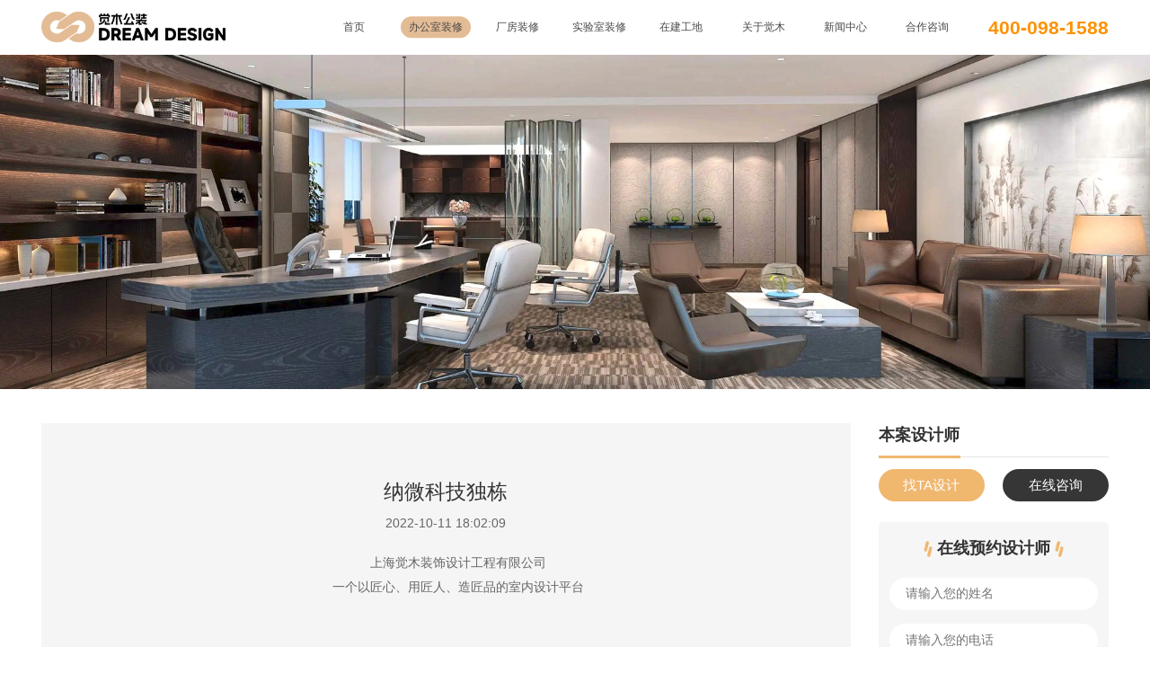

--- FILE ---
content_type: text/html
request_url: http://www.dreamzhuang.com/html/show146.html
body_size: 7448
content:
<!DOCTYPE html PUBLIC "-//W3C//DTD XHTML 1.0 Transitional//EN" "http://www.w3.org/TR/xhtml1/DTD/xhtml1-transitional.dtd">
<html xmlns="http://www.w3.org/1999/xhtml">
<head>
<meta http-equiv="Content-Type" content="text/html; charset=utf-8" />
<meta name="viewport" content="width=device-width, initial-scale=1, maximum-scale=1">
<title>纳微科技独栋-办公室-办公室装修-精选案例-上海觉木装饰设计工程有限公司</title>
<meta content="办公室设计" name="keywords" />
<meta content="上海觉木装饰设计工程有限公司一个以匠心、用匠人、造匠品的室内设计平台艺术·人文·自然Art／Humanity／Nature一个企业的办公空间应该是什么样的？高端大气还是现代时尚？在觉木看来，什么风格的" name="description" />
<link rel="stylesheet" type="text/css" href="/styles/css/public.css">
<link rel="stylesheet" type="text/css" href="/styles/css/style.css">
<link rel="stylesheet" href="/styles/css/swiper.min.css">
<link rel="stylesheet" href="/styles/css/jsmodern.min.css">
<script type="text/javascript">var is_mobile_cms = '';var web_dir = '/';</script>
<script src="http://www.dreamzhuang.com/api/language/zh-cn/lang.js" type="text/javascript"></script>
<script src="http://www.dreamzhuang.com/static/assets/global/plugins/jquery.min.js" type="text/javascript"></script>
<script src="http://www.dreamzhuang.com/static/assets/js/cms.js" type="text/javascript"></script>
<script src="/styles/js/swiper.min.js"></script>
<script src="/styles/js/jsmodern.min.js"></script>
<!--<script>(function() {var _53code = document.createElement("script");_53code.src = "https://tb.53kf.com/code/code/de6368c7198484e344e21544b5e831e56/1";var s = document.getElementsByTagName("script")[0]; s.parentNode.insertBefore(_53code, s);})();</script>-->
</head>

<body>
<header class="on">
    <div class="indtop">
        <div class="fl logo"><img src="/styles/img/logo-black.png"  alt="觉木公装2" /></div>
        <div class="pc_fr indtop_1" style="height:0.4rem;line-height:0.4rem;color: #ff9100;font-weight: bold;position:relative;">
            <a href="tel:400-098-1588" style="width:100%;line-height:100%;display:block;color:#ff9100;font-weight:bold;">400-098-1588</a>
            <!--<a class="search"></a><a href="tel:400-098-1588"><img src="/styles/img/258.png" width="100%" alt="觉木公装" /></a>-->
        </div>
        <div class="pc_search sj_dn">
            <i class="close"><img src="/styles/img/215.png" width="100%"  alt="觉木公装" /></i>
            <h3>搜索</h3>
            <div class="pc_search_1">
                <form class="search-form" action="/index.php" method="get">
                <input type="hidden" name="s" value="search">
				<input type="hidden" name="c" value="home">
				<input type="hidden" name="m" value="index">
                <input name="keyword" type="text" placeholder="请输入需要查找的关键词" value=''/><input name="" type="submit" value="搜索" />
                </form>
            </div>
            <div class="pc_search_2">
								<a href="http://www.dreamzhuang.com/index.php?s=search&c=home&m=index&keyword=办公室设计" title="办公室设计" target="_blank">办公室设计</a>
								<a href="http://www.dreamzhuang.com/index.php?s=search&c=home&m=index&keyword=实验室设计" title="实验室设计" target="_blank">实验室设计</a>
								<a href="http://www.dreamzhuang.com/index.php?s=search&c=home&m=index&keyword=总部大楼设计" title="总部大楼设计" target="_blank">总部大楼设计</a>
								<a href="http://www.dreamzhuang.com/index.php?s=search&c=home&m=index&keyword=厂房设计" title="厂房设计" target="_blank">厂房设计</a>
				            </div>
        </div>
        <div class="sj_search pc_dn">
            <div class="pc_search_1">
                <form class="search-form" action="/index.php" method="get">
                <input type="hidden" name="s" value="search">
				<input type="hidden" name="c" value="home">
				<input type="hidden" name="m" value="index">
                <input name="keyword" type="text" placeholder="请输入需要查找的关键词" value=''/><input name="" type="submit" value="" />
                </form>
            </div>
        </div>
        <div class="fr menu" style="margin-left: 0.4rem;">
            <a href="#" class="nav__trigger"><span class="nav__icon"></span></a>
            <nav class="nav">
                <div class="pc_fr nav__list">
                    <ul class="sj_dn">
                        <li class=""><a href="/"><span>首页</span></a></li>
                                                <li class=" on"><a href="http://www.dreamzhuang.com/html/bgszx.html" title="办公室装修"><span>办公室装修</span></a>
                            
                        </li>
                                                <li class=""><a href="http://www.dreamzhuang.com/html/cfzx.html" title="厂房装修"><span>厂房装修</span></a>
                            
                        </li>
                                                <li class=""><a href="http://www.dreamzhuang.com/html/syszx.html" title="实验室装修"><span>实验室装修</span></a>
                            
                        </li>
                                                                        <li class=""><a href="http://www.dreamzhuang.com/html/plant.html"title="在建工地"><span>在建工地</span></a>
                                                        <dl>
                                                                <dd><a href="http://www.dreamzhuang.com/html/shanghai.html" title="在建工地">上海</a></dd>
                                                                <dd><a href="http://www.dreamzhuang.com/html/jiangsu.html" title="在建工地">江苏</a></dd>
                                                                <dd><a href="http://www.dreamzhuang.com/html/zhejiang.html" title="在建工地">浙江</a></dd>
                                                                <dd><a href="http://www.dreamzhuang.com/html/anhui.html" title="在建工地">安徽</a></dd>
                                                                <dd><a href="http://www.dreamzhuang.com/html/jiangxi.html" title="在建工地">江西</a></dd>
                                                            </dl>
                                                    </li>
                                                <li class=""><a href="http://www.dreamzhuang.com/html/about.html"title="关于觉木"><span>关于觉木</span></a>
                                                        <dl>
                                                                <dd><a href="http://www.dreamzhuang.com/html/gyjm.html" title="关于觉木">关于觉木</a></dd>
                                                                <dd><a href="http://www.dreamzhuang.com/html/contact.html" title="关于觉木">联系我们</a></dd>
                                                            </dl>
                                                    </li>
                                                <li class=""><a href="http://www.dreamzhuang.com/html/news.html"title="新闻中心"><span>新闻中心</span></a>
                                                        <dl>
                                                                <dd><a href="http://www.dreamzhuang.com/html/gongsixinwen.html" title="新闻中心">公司新闻</a></dd>
                                                                <dd><a href="http://www.dreamzhuang.com/html/xingyedongtai.html" title="新闻中心">行业动态</a></dd>
                                                                <dd><a href="http://www.dreamzhuang.com/html/yanfazhongxin.html" title="新闻中心">研发中心</a></dd>
                                                            </dl>
                                                    </li>
                                                <li class=""><a href="http://www.dreamzhuang.com/html/recruit.html"title="合作咨询"><span>合作咨询</span></a>
                                                        <dl>
                                                                <dd><a href="http://www.dreamzhuang.com/html/supply.html" title="合作咨询">供应链合作</a></dd>
                                                                <dd><a href="http://www.dreamzhuang.com/html/partner.html" title="合作咨询">城市合伙人</a></dd>
                                                            </dl>
                                                    </li>
                                            </ul>
                    <ul class="pc_dn cd-accordion-menu animated">
                        <li class=""><a href="/">首页</a></li>
                                                <li class=" on">
                            
                            <a href="http://www.dreamzhuang.com/html/bgszx.html">办公室装修</a>
                            
                        </li>
                                                <li class="">
                            
                            <a href="http://www.dreamzhuang.com/html/cfzx.html">厂房装修</a>
                            
                        </li>
                                                <li class="">
                            
                            <a href="http://www.dreamzhuang.com/html/syszx.html">实验室装修</a>
                            
                        </li>
                                                                        <li class="">
                                                        <input type="checkbox" name ="group-4" id="group-4">
                            <label for="group-4">在建工地</label>
                            <ul>
                                                                <li><a href="http://www.dreamzhuang.com/html/shanghai.html" title="在建工地">上海</a></li>
                                                                <li><a href="http://www.dreamzhuang.com/html/jiangsu.html" title="在建工地">江苏</a></li>
                                                                <li><a href="http://www.dreamzhuang.com/html/zhejiang.html" title="在建工地">浙江</a></li>
                                                                <li><a href="http://www.dreamzhuang.com/html/anhui.html" title="在建工地">安徽</a></li>
                                                                <li><a href="http://www.dreamzhuang.com/html/jiangxi.html" title="在建工地">江西</a></li>
                                                            </ul>
                                                    </li>
                                                <li class="">
                                                        <input type="checkbox" name ="group-5" id="group-5">
                            <label for="group-5">关于觉木</label>
                            <ul>
                                                                <li><a href="http://www.dreamzhuang.com/html/gyjm.html" title="关于觉木">关于觉木</a></li>
                                                                <li><a href="http://www.dreamzhuang.com/html/contact.html" title="关于觉木">联系我们</a></li>
                                                            </ul>
                                                    </li>
                                                <li class="">
                                                        <input type="checkbox" name ="group-6" id="group-6">
                            <label for="group-6">新闻中心</label>
                            <ul>
                                                                <li><a href="http://www.dreamzhuang.com/html/gongsixinwen.html" title="新闻中心">公司新闻</a></li>
                                                                <li><a href="http://www.dreamzhuang.com/html/xingyedongtai.html" title="新闻中心">行业动态</a></li>
                                                                <li><a href="http://www.dreamzhuang.com/html/yanfazhongxin.html" title="新闻中心">研发中心</a></li>
                                                            </ul>
                                                    </li>
                                                <li class="">
                                                        <input type="checkbox" name ="group-7" id="group-7">
                            <label for="group-7">合作咨询</label>
                            <ul>
                                                                <li><a href="http://www.dreamzhuang.com/html/supply.html" title="合作咨询">供应链合作</a></li>
                                                                <li><a href="http://www.dreamzhuang.com/html/partner.html" title="合作咨询">城市合伙人</a></li>
                                                            </ul>
                                                    </li>
                                            </ul>
                </div>
            </nav>
        </div>
    </div>
</header><div class="nybanner"><img src="http://www.dreamzhuang.com/uploadfile/202210/6cf09087c616807.jpg" width="100%" /></div>
<div class="w ww cf_detail">
    <div class="pc_fl cf_detail_lf">
        <h3>纳微科技独栋</h3>
        <div class="cf_detail_lf_1">2022-10-11 18:02:09</div>
        <div class="cf_detail_lf_c">
            <p style="text-align: center;">上海觉木装饰设计工程有限公司</p><section powered-by="xiumi.us"><p style="text-align: center;">一个以匠心、用匠人、造匠品的室内设计平台</p></section><p><br/></p><section powered-by="xiumi.us"><p><br/></p></section><section powered-by="xiumi.us"><p style="text-align: center;">艺术·人文·自然</p></section><section powered-by="xiumi.us"><p style="text-align: center;">Art／Humanity／Nature</p></section><p><br/></p><p style="text-align: center;"><img src="http://www.dreamzhuang.com/uploadfile/ueditor/image/202206/1656584533335676.jpg" title="1871" alt="1871"/></p><p style="text-align: center;">一个企业的办公空间应该是什么样的？<br/></p><p><br/></p><p style="text-align: center;">高端大气还是现代时尚？</p><p><br/></p><p style="text-align: center;">在觉木看来，什么风格的办公空间都是恰如其分的，设计师无法改变企业工作模式，却能为他们确定有一个共同的历史趋势：创造出更合理更人性化的办公空间。</p><p><br/></p><section powered-by="xiumi.us"><p style="text-align: center;">新型办公环境强调人与空间之间建立更和谐的关系，从技术驱动，改进能源效率、环境保护和生态合规性。今天觉木就以NV公司的办公空间设计，把这个概念带到室内，打造健康完美的办公环境。<br/></p></section><p><br/></p><section powered-by="xiumi.us"><section><section><section powered-by="xiumi.us"><section><section><p><br/></p></section></section></section></section><section><section powered-by="xiumi.us"><section><p style="text-align: center;">Navitas</p></section></section></section><section><section powered-by="xiumi.us"><section><section><p><br/></p></section></section></section></section></section></section><section powered-by="xiumi.us"><p style="text-align: center;"><strong><span style="font-size: 16px;">01</span></strong></p><p style="text-align: center;"><strong><span style="font-size: 16px;">前台</span></strong></p><p><br/></p></section><section powered-by="xiumi.us"><p style="text-align: center;">前台采用白色单色系设计，天花板则做成圆形轨道形状，犹如行星运转，增添精神气象。</p></section><p><br/></p><p style="text-align: center;"><img src="http://www.dreamzhuang.com/uploadfile/ueditor/image/202206/16565845692589b8.png" title="2502" alt="2502"/></p><section powered-by="xiumi.us"><p style="text-align: center;">△纳微前台<br/></p></section><p><br/></p><section powered-by="xiumi.us"><p><br/></p></section><section powered-by="xiumi.us"><p style="text-align: center;"><strong><span style="font-size: 16px;">02</span></strong></p><p style="text-align: center;"><strong><span style="font-size: 16px;">展厅</span></strong></p><p><strong><span style="font-size: 16px;"><br/></span></strong></p></section><section powered-by="xiumi.us"><p style="text-align: center;">任何设计都不能没有自己的文化，更何况是办公空间的设计，需要结合企业的文化和精神，而展厅就是一个企业的荣誉墙。觉木将木材用在天花板装饰上，为展厅环境添加了生物亲和力、线条质感和温暖的感觉。白色通透自然，更加具有未来科技感。</p></section><p><br/></p><p style="text-align: center;"><img src="http://www.dreamzhuang.com/uploadfile/ueditor/image/202206/1656584591843b37.png" title="2503" alt="2503"/></p><section powered-by="xiumi.us"><p style="text-align: center;">△纳微展厅<br/></p></section><p><br/></p><section powered-by="xiumi.us"><p><br/></p></section><section powered-by="xiumi.us"><p style="text-align: center;"><strong><span style="font-size: 16px;">03</span></strong></p><p style="text-align: center;"><strong><span style="font-size: 16px;">会议室</span></strong></p><p><strong><span style="font-size: 16px;"><br/></span></strong></p></section><section powered-by="xiumi.us"><p style="text-align: center;">试问谁不想拥有一个落地窗加持的会议室呢？窗外美好的景色改变室内的紧张严肃的气氛，为员工创造了一个更为友好和放松的环境。这还是让员工参与和兴奋的空间，吸引远程员工交流讨论，增强团队活力和士气。</p></section><p><br/></p><p style="text-align: center;"><img src="http://www.dreamzhuang.com/uploadfile/ueditor/image/202206/1656584611cff314.png" title="1873" alt="1873"/></p><p style="text-align: center;"><img src="http://www.dreamzhuang.com/uploadfile/ueditor/image/202206/1656584637507823.png" title="1874" alt="1874"/></p><p style="text-align: center;"><img src="http://www.dreamzhuang.com/uploadfile/ueditor/image/202206/16565846531b2a82.png" title="1875" alt="1875"/></p><section powered-by="xiumi.us"><p style="text-align: center;">△纳微会议室<br/></p></section><p><br/></p><section powered-by="xiumi.us"><p><br/></p></section><section powered-by="xiumi.us"><p style="text-align: center;"><strong><span style="font-size: 16px;">04</span></strong></p><p style="text-align: center;"><strong><span style="font-size: 16px;">开放式办公区</span></strong></p><p><strong><span style="font-size: 16px;"><br/></span></strong></p></section><section powered-by="xiumi.us"><p style="text-align: center;">在大面积统一的黑白颜色之中，觉木加入跳色来进行点缀。蓝色既给空间带来不一样的色彩让人眼前一亮，也能在无形中提升员工的创造力。</p></section><p><br/></p><p style="text-align: center;"><img src="http://www.dreamzhuang.com/uploadfile/ueditor/image/202206/16565846754fbf1b.png" title="1876" alt="1876"/></p><section powered-by="xiumi.us"><p style="text-align: center;">△纳微开放式办公区<br/></p></section><p><br/></p><section powered-by="xiumi.us"><p><br/></p></section><section powered-by="xiumi.us"><p style="text-align: center;"><strong><span style="font-size: 16px;">05</span></strong></p><p style="text-align: center;"><strong><span style="font-size: 16px;">经理室</span></strong></p><p><strong><span style="font-size: 16px;"><br/></span></strong></p></section><section powered-by="xiumi.us"><p style="text-align: center;">做办公空间设计，不只是单纯的空间装饰，更要打造良好的办公环境和氛围，提高空间价值。经理室采用通用设计，包含各种空间与用途 。</p><p style="text-align: center;">灵活自然，赋予更多可能。</p></section><p><br/></p><p style="text-align: center;"><img src="http://www.dreamzhuang.com/uploadfile/ueditor/image/202206/1656584701708778.png" title="2504" alt="2504"/></p><p style="text-align: center;">设计办公空间并不容易：企业功能和运营变得越来越复杂，人们期待工作场所能在创造一个具有凝聚力的品牌的同时，展示创新的企业文化和愿景。</p><p style="text-align: center;"><img src="http://www.dreamzhuang.com/uploadfile/ueditor/image/202206/16565847438d8fc6.png" title="2505" alt="2505"/></p><p><br/></p><section powered-by="xiumi.us"><p style="text-align: center;">△纳微经理室<br/></p></section><p><br/></p><section powered-by="xiumi.us"><p><br/></p></section><section powered-by="xiumi.us"><p style="text-align: center;">而此时觉木既要提高员工绩效，又要提高员工在工作场所的幸福感、成就感。这意味着设计出充满生机的空间，尊重人性，能感受到品牌的真实感，并在新技术到来时，为发展和新技术预留空间。</p><p><br/></p></section><section powered-by="xiumi.us"><section><p><br/></p></section></section><section powered-by="xiumi.us"><p style="text-align: center;">项目名称：NWXQ</p><p style="text-align: center;">项目地址：上海浦东</p><p style="text-align: center;">项目面积：1200m²</p><p style="text-align: center;">设计时间：2020</p><p style="text-align: center;">设计：DREAM DESIGN</p><p style="text-align: center;">设计团队：&nbsp;李垚 童国庆&nbsp;</p></section><p><br/></p><p><br/></p><p style="text-align: center;"><img src="http://www.dreamzhuang.com/uploadfile/ueditor/image/202206/165658477822acb0.jpg" title="1878" alt="1878"/><br/></p><p><br/></p><p style="text-align: center;"><a data-linktype="2" formlinkparm="" com="" s="">联系人P.I.C：Andy Zhao</a><br/></p><p style="text-align: center;"><a data-linktype="2" formlinkparm="" com="" s="">手机PH：18217779088</a></p><p style="text-align: center;"><a data-linktype="2" formlinkparm="" com="" s="">邮箱EM：VIP@021dream.com</a></p><p style="text-align: center;"><a data-linktype="2" formlinkparm="" com="" s="">地址AD：上海市闵行区黎安路1298号2幢301室</a></p><p style="text-align: center;"><a data-linktype="2" formlinkparm="" com="" s="">公众号：觉木公装</a></p><p><br/><br/></p>        </div>
        <div class="det_pages">
            <a href="http://www.dreamzhuang.com/html/show144.html">上一篇：驭德能源</a><a href="http://www.dreamzhuang.com/html/show149.html">下一篇：华夏盛德礼仪培训</a>        </div>
    </div>
    <div class="pc_fr cf_detail_rt">
        <div>
            <h3>本案设计师</h3>
			            <div class="cf_detail_rt_2">
                <a href="#">找TA设计</a>
                <a href="#">在线咨询</a>            </div>
            <div class="cf_detail_rt_sjs">
                <h4><img src="/styles/img/119.png" /><span>在线预约设计师</span><img src="/styles/img/119.png" /></h4>
                                <form action="" class="form-horizontal" method="post" name="myform" id="myform">
                <input name="is_form" type="hidden" value="1">
<input name="is_admin" type="hidden" value="1">
<input name="is_tips" type="hidden" value="">
<input name="csrf_test_name" type="hidden" value="b2e2e3e2cacaf2a0318651028c0cda37">
                <div class="baojia_c">
                    <div class="items"><input name="data[title]" id="dr_title" type="text" placeholder="请输入您的姓名" /></div>
                    <div class="items"><input name="data[dianhua]" id="dr_dianhua" type="text" placeholder="请输入您的电话" /></div>
                    <div class="items"><input name="data[mianji]" id="dr_mianji" type="text" placeholder="请输入您的面积" /><span>m²</span></div>
                    <div class="baojia_1"><input type="button" onclick="dr_ajax_submit('/index.php?s=form&c=zxyy&m=post', 'myform', '2000', '/')" value="立即提交" /></div>
                </div>
                </form>
            </div>
        </div>
        <div class="cf_detail_rt_xh">
            <h3>猜你喜欢</h3>
            <ul>
                                <li><a href="http://www.dreamzhuang.com/html/show102.html"><img src="http://www.dreamzhuang.com/uploadfile/thumb/bad5f33780c42f2588878a9d07405083/576x372_auto.jpg" /><p>医疗科技公司办公楼装修</p></a></li>
                                <li><a href="http://www.dreamzhuang.com/html/show181.html"><img src="http://www.dreamzhuang.com/uploadfile/thumb/f3f1b7fc5a8779a9e618e1f23a7b7860/576x372_auto.jpg" /><p>2000平米办公室设计</p></a></li>
                                <li><a href="http://www.dreamzhuang.com/html/show351.html"><img src="http://www.dreamzhuang.com/uploadfile/thumb/ce47be4abd80ac324c645fd57a27fc73/576x372_auto.jpg" /><p>三菱电机</p></a></li>
                                <li><a href="http://www.dreamzhuang.com/html/show124.html"><img src="http://www.dreamzhuang.com/uploadfile/thumb/7f24d240521d99071c93af3917215ef7/576x372_auto.jpg" /><p>昆易电子科技</p></a></li>
                                <div class="clear"></div>
            </ul>
        </div>
    </div>
    <div class="clear"></div>
</div>
<div class="w ww tuijian">
    <h2>相关推荐</h2>
    <div class="tuijian_c">
        <dl>
                        <dd>
                <div class="indcase_img"><a href="http://www.dreamzhuang.com/html/show102.html">
                    <div><img src="http://www.dreamzhuang.com/uploadfile/thumb/bad5f33780c42f2588878a9d07405083/576x372_auto.jpg" /></div>
                                        <span class="qjt4">生物医药</span>
                                        <i><img src="/styles/img/21.png" /></i>
                    <div class="indcase_img_1"><img src="/styles/img/20.png" /></div>
                </a></div>
                <div class="indcase_txt">
                    <h3><a href="http://www.dreamzhuang.com/html/show102.html">医疗科技公司办公楼装修</a></h3>
                    <p>风格:生物医药 │ 面积:1000㎡以上 │ 造价:50-100万</p>
                </div>
            </dd>
                        <dd>
                <div class="indcase_img"><a href="http://www.dreamzhuang.com/html/show181.html">
                    <div><img src="http://www.dreamzhuang.com/uploadfile/thumb/f3f1b7fc5a8779a9e618e1f23a7b7860/576x372_auto.jpg" /></div>
                                        <span class="qjt1">IT/互联网/游戏</span>
                                        <i><img src="/styles/img/21.png" /></i>
                    <div class="indcase_img_1"><img src="/styles/img/20.png" /></div>
                </a></div>
                <div class="indcase_txt">
                    <h3><a href="http://www.dreamzhuang.com/html/show181.html">2000平米办公室设计</a></h3>
                    <p>风格:IT/互联网/游戏 │ 面积:1000㎡以上 │ 造价:200万以上</p>
                </div>
            </dd>
                        <dd>
                <div class="indcase_img"><a href="http://www.dreamzhuang.com/html/show351.html">
                    <div><img src="http://www.dreamzhuang.com/uploadfile/thumb/ce47be4abd80ac324c645fd57a27fc73/576x372_auto.jpg" /></div>
                                        <span class="qjt2">制造业</span>
                                        <i><img src="/styles/img/21.png" /></i>
                    <div class="indcase_img_1"><img src="/styles/img/20.png" /></div>
                </a></div>
                <div class="indcase_txt">
                    <h3><a href="http://www.dreamzhuang.com/html/show351.html">三菱电机</a></h3>
                    <p>风格:制造业 │ 面积:1800㎡以上 │ 造价:</p>
                </div>
            </dd>
                    </dl>
    </div>
</div>
<div class="cf_youshi">
    <div class="w ww">
        <ul>
            <li>
                <i><img src="/styles/img/124.png" /></i>
                <h3>15 <span>年</span></h3>
                <p>十五年匠心设计</p>
            </li>
            <li>
                <i><img src="/styles/img/125.png" /></i>
                <h3>5000 <span>+</span></h3>
                <p>总部级企业服务经验</p>
            </li>
            <li>
                <i><img src="/styles/img/126.png" /></i>
                <h3>6S</h3>
                <p>服务体系</p>
            </li>
            <li>
                <i><img src="/styles/img/127.png" /></i>
                <h3>5.0</h3>
                <p>智慧整装</p>
            </li>
            <li>
                <i><img src="/styles/img/128.png" /></i>
                <h3>省时</h3>
                <p>工期25天</p>
            </li>
            <li>
                <i><img src="/styles/img/129.png" /></i>
                <h3>省力</h3>
                <p>实施监督</p>
            </li>
            <li>
                <i><img src="/styles/img/130.png" /></i>
                <h3>省钱</h3>
                <p>服厂家直销</p>
            </li>
            <li>
                <i><img src="/styles/img/131.png" /></i>
                <h3>省心</h3>
                <p>品牌公司</p>
            </li>
        </ul>
    </div>
</div>
<div class="footer">
    <div class="w ww">
        <div class="pc_fr fot_ewm">
            <div class="items">
                <div><img src="http://www.dreamzhuang.com/uploadfile/202304/9a09a14851e3291.jpg"  alt="扫码加微信" /></div>
                <p>扫码加微信</p>
            </div>
            <div class="items">
                <div><img src="http://www.dreamzhuang.com/uploadfile/202206/dc099d0a73425cb.jpg" alt="觉木公众号" /></div>
                <p>觉木公众号</p>
            </div>
        </div>
        <div class="pc_fl fot_1">
            <h3>全国统一热线</h3>
            <h2>400-098-1588</h2>
            <h4>全国公司地址</h4>
            <p>上海总部：上海市闵行区黎安路1298号2栋2F-3F<br />苏州分公司：苏州市吴中区苏虹中路225号11F1102-1103室<br />杭州分公司：杭州市上城区凤凰山脚路167-1号8幢109 室<br />南京分公司：南京市建邺区广聚路33号22楼2206室</p>
        </div>
        <div class="pc_fl fot_nav_rt">
            <ul>
                                <li class="u_con">
  
                    <h3 class="xg_bt">办公室装修</h3>
     
                </li>
                                <li class="u_con">
  
                    <h3 class="xg_bt">厂房装修</h3>
     
                </li>
                                <li class="u_con">
  
                    <h3 class="xg_bt">实验室装修</h3>
     
                </li>
                                                <li class="u_con">
                                        <h3 class="xg_bt">在建工地</h3>
                    <div class="fot_nav_rt_1 u_con_list">
                        <dl>
                                                        <dd><a href="http://www.dreamzhuang.com/html/shanghai.html" title="上海" target="_blank">上海</a></dd>
                                                        <dd><a href="http://www.dreamzhuang.com/html/jiangsu.html" title="江苏" target="_blank">江苏</a></dd>
                                                        <dd><a href="http://www.dreamzhuang.com/html/zhejiang.html" title="浙江" target="_blank">浙江</a></dd>
                                                        <dd><a href="http://www.dreamzhuang.com/html/anhui.html" title="安徽" target="_blank">安徽</a></dd>
                                                        <dd><a href="http://www.dreamzhuang.com/html/jiangxi.html" title="江西" target="_blank">江西</a></dd>
                                                    </dl>
                    </div>
                                    </li>
                                <li class="u_con">
                                        <h3 class="xg_bt">关于觉木</h3>
                    <div class="fot_nav_rt_1 u_con_list">
                        <dl>
                                                        <dd><a href="http://www.dreamzhuang.com/html/gyjm.html" title="关于觉木" target="_blank">关于觉木</a></dd>
                                                        <dd><a href="http://www.dreamzhuang.com/html/contact.html" title="联系我们" target="_blank">联系我们</a></dd>
                                                    </dl>
                    </div>
                                    </li>
                                <li class="u_con">
                                        <h3 class="xg_bt">新闻中心</h3>
                    <div class="fot_nav_rt_1 u_con_list">
                        <dl>
                                                        <dd><a href="http://www.dreamzhuang.com/html/gongsixinwen.html" title="公司新闻" target="_blank">公司新闻</a></dd>
                                                        <dd><a href="http://www.dreamzhuang.com/html/xingyedongtai.html" title="行业动态" target="_blank">行业动态</a></dd>
                                                        <dd><a href="http://www.dreamzhuang.com/html/yanfazhongxin.html" title="研发中心" target="_blank">研发中心</a></dd>
                                                    </dl>
                    </div>
                                    </li>
                                <li class="u_con">
                                        <h3 class="xg_bt">合作咨询</h3>
                    <div class="fot_nav_rt_1 u_con_list">
                        <dl>
                                                        <dd><a href="http://www.dreamzhuang.com/html/supply.html" title="供应链合作" target="_blank">供应链合作</a></dd>
                                                        <dd><a href="http://www.dreamzhuang.com/html/partner.html" title="城市合伙人" target="_blank">城市合伙人</a></dd>
                                                    </dl>
                    </div>
                                    </li>
                            </ul>
        </div>
        <div class="clear"></div>
    </div>
    <div class="bottom"><span>版权所有·上海觉木装饰设计工程有限公司</span> <a href="https://beian.miit.gov.cn/" target="_blank" rel="nofollow">沪ICP备19025412号</a></div>
</div>
<!--<div class="fot_cont">-->
<!--    <div class="fot_cont_c">-->
<!--        <div class="items"><a href="https://rytk20.kuaishang.cn/bs/im.htm?cas=123336___516530&fi=127456"><img src="/styles/img/222.png" alt="一键报价" />一键报价</a></div>-->
<!--        <div class="items"><a href="https://rytk20.kuaishang.cn/bs/im.htm?cas=123336___516530&fi=127456"><img src="/styles/img/223.png" alt="在线客服" />在线客服</a></div>-->
<!--        <div class="items"><a href="tel:400-098-1588"><img src="/styles/img/224.png" alt="电话咨询" />电话咨询</a></div>-->
<!--    </div>-->
<!--</div>-->
<!--<div class="pc_kefu">-->
<!--    <div class="kefu">-->
<!--        <div class="kefu_1"><img src="/styles/img/225.png" width="100%" alt="免费获取报价" /></div>-->
<!--        <h3>免费获取<br />装修报价</h3>-->
<!--        <form>-->
<!--            <div class="fl form_lf">-->
<!--                <div class="items"><input name="" type="text" placeholder="您的姓名*" /></div>-->
<!--                <div class="items"><input name="" type="text" placeholder="您的电话*" /></div>-->
<!--                <div class="items"><input name="" type="text" placeholder="装修预算*" /></div>-->
<!--                <div class="items"><input name="" type="text" placeholder="公司名称*" /></div>-->
<!--                <div class="items"><input name="" type="text" placeholder="公司地址*" /></div>-->
<!--                <div class="items"><input name="" type="text" placeholder="公司面积*" /><span>㎡</span></div>-->
<!--            </div>-->
<!--            <div class="fr form_rt"><button>装修<br />预算</button></div>-->
<!--        </form> -->
<!--        <div class="fl kefu_tel">-->
<!--            <img src="/styles/img/228.png" alt="全国服务电话" />-->
<!--            <p>全国服务热线<b>400-098-1588</b></p>-->
<!--        </div>-->
<!--        <div class="fot_close"><img src="/styles/img/226.png" alt="觉木公装" /></div>-->
<!--    </div>-->
<!--</div>-->

<script src="/styles/js/main.js"></script>
// <script>
// $(".fot_close").click(function(){
//   $(".pc_kefu").hide();
//  })
// </script>
// <script>
// if (/Android|webOS|iPhone|iPad|iPod|BlackBerry|IEMobile|Opera Mini/i.test(navigator.userAgent)) {
// var _hmt = _hmt || [];
// (function() {
//   var hm = document.createElement("script");
//   hm.src = "https://hm.baidu.com/hm.js?4599dc3dbeb23043926f95500e055ff9";
//   var s = document.getElementsByTagName("script")[0]; 
//   s.parentNode.insertBefore(hm, s);
// })();
// } else {
// var _hmt = _hmt || [];
// (function() {
//   var hm = document.createElement("script");
//   hm.src = "https://hm.baidu.com/hm.js?3494312c4ee69084316a3e2ee1be9fa1";
//   var s = document.getElementsByTagName("script")[0]; 
//   s.parentNode.insertBefore(hm, s);
// })();
// }

// if (/Android|webOS|iPhone|iPad|iPod|BlackBerry|IEMobile|Opera Mini/i.test(navigator.userAgent)) {
//     document.getElementsByClassName('banner_video')[0].style.display = 'none';
// } else {

// }
// </script>
</body>
</html>

--- FILE ---
content_type: text/css
request_url: http://www.dreamzhuang.com/styles/css/jsmodern.min.css
body_size: 4783
content:
/*! jsModern v3.4.2 | (c) Frank Chao | MIT license */
button::-moz-focus-inner, input::-moz-focus-inner, img {
    border: 0
}

input::-ms-clear, input::-ms-reveal {
    display: none
}

table {
    border-collapse: collapse;
    border-spacing: 0
}

input[type="submit"], input[type="button"], input[type="reset"], input[type="file"], button {
    cursor: pointer
}

main {
    display: block
}

.jsmodern-select-none {
    -webkit-user-select: none;
    -moz-user-select: none;
    -ms-user-select: none;
    user-select: none
}

.jsmodern-marquee-inner {
    float: none !important;
    margin: 0 !important;
    padding: 0 !important;
    background: transparent !important
}

.jsmodern-marquee-default, .jsmodern-marquee-repeat {
    float: left;
    margin: 0 !important;
    padding: 0 !important;
    background: transparent !important
}

.jsmodern-marquee-part {
    display: block;
    float: left
}

section.jsmodern-share {
    position: fixed;
    top: 50% !important;
    left: 50% !important;
    width: 300px !important;
    height: 335px !important;
    z-index: 999999;
    margin: 0 !important;
    background: #fff;
    border: #ddd solid 1px;
    border-radius: 10px;
    box-shadow: #ddd 0 0 20px;
    overflow: hidden !important;
    -webkit-transform: translate(-50%, -50%);
    -ms-transform: translate(-50%, -50%);
    transform: translate(-50%, -50%)
}

.jsmodern-share p {
    display: block;
    height: 20px !important;
    text-align: center;
    font-size: 18px;
    margin: 15px 0 20px 0 !important
}

.jsmodern-share section {
    float: none !important;
    width: 260px !important;
    height: 260px !important;
    margin: 0 auto !important;
    padding: 0 !important
}

.jsmodern-share b {
    position: absolute;
    width: 12px;
    height: 12px;
    border: #333 solid 4px;
    background: #333 url([data-uri]);
    background-size: cover;
    border-radius: 10px;
    right: 4px;
    top: 4px;
    cursor: pointer;
    opacity: .2;
    transition: .2s
}

.jsmodern-share b:hover {
    opacity: .5
}

.jsmodern-picture-container {
    display: block;
    position: relative;
    overflow: hidden
}

.jsmodern-picture-container a {
    display: block;
    color: #fff;
    text-decoration: none
}

.jsmodern-picture-container img {
    border: 0
}

.jsmodern-picture-inner {
    position: absolute;
    height: 100%;
    top: 0;
    left: 0;
    overflow: hidden;
    -webkit-transform: translateZ(0);
    transform: translateZ(0)
}

.jsmodern-picture-part {
    position: relative;
    overflow: hidden
}

.jsmodern-picture-fade {
    width: 100%
}

.jsmodern-picture-fade .jsmodern-picture-part {
    position: absolute;
    display: none
}

.jsmodern-picture-slide .jsmodern-picture-part {
    float: left
}

.jsmodern-picture-slide img {
    display: block
}

.jsmodern-picture-dot {
    position: absolute;
    bottom: 15px
}

.jsmodern-picture-dot.jsmodern-picture-dotcenter {
    left: 50%;
    -webkit-transform: translate(-50%, 0);
    -ms-transform: translate(-50%, 0);
    transform: translate(-50%, 0)
}

.jsmodern-picture-dot.jsmodern-picture-dotleft {
    left: 10px
}

.jsmodern-picture-dot.jsmodern-picture-dotright {
    right: 10px
}

.jsmodern-picture-dot b {
    display: block;
    float: left;
    width: 10px;
    height: 10px;
    background: #888;
    border-radius: 5px;
    cursor: pointer;
    margin: 0 5px;
    transition: .4s
}

.jsmodern-picture-dot b.active {
    background: #fff
}

.jsmodern-picture-prev, .jsmodern-picture-next {
    display: block;
    position: absolute;
    top: 50%;
    width: 17px;
    height: 32px;
    margin-top: -16px;
    cursor: pointer;
    background: url([data-uri]) no-repeat
}

.jsmodern-picture-prev {
    margin-left: 13px
}

.jsmodern-picture-next {
    right: 0;
    margin-right: 13px;
    background-position: -17px 0
}

@media screen and (max-width: 768px) {
    .jsmodern-picture-dot {
        bottom: 13px
    }

    .jsmodern-picture-dot b {
        -webkit-transform: scale(0.7);
        transform: scale(0.7)
    }
}

.jsmodern-video {
    background: #000;
    position: relative;
    overflow: hidden;
    z-index: 10
}

.jsmodern-video-panel {
    position: absolute;
    bottom: 0;
    left: 0;
    z-index: 2147483648;
    width: 100%;
    height: 40px;
    line-height: 40px;
    color: #fff;
    background: rgba(0, 0, 0, .8);
    -webkit-user-select: none;
    -moz-user-select: none;
    user-select: none
}

.jsmodern-video-panel.jsmodern-video-panelFull {
    left: 50%;
    -webkit-transform: translate(-50%, -10px);
    -ms-transform: translate(-50%, -10px);
    transform: translate(-50%, -10px);
    padding: 3px 5px;
    border-radius: 8px
}

.jsmodern-video-linebox {
    height: 6px;
    background: rgba(255, 255, 255, .25);
    border-radius: 3px;
    width: 460px;
    width: -webkit-calc(100% - 305px);
    width: -moz-calc(100% - 305px);
    width: calc(100% - 305px);
    float: left;
    margin: 17px 0 0 15px;
    position: relative;
    cursor: pointer
}

.jsmodern-video-pass {
    position: absolute;
    border-radius: 3px;
    height: 100%;
    background:#f81e3d;
}

.jsmodern-video-linedot {
    width: 6px;
    height: 6px;
    background: #fff;
    border-radius: 3px;
    -webkit-transform: scale(1.8);
    -ms-transform: scale(1.8);
    transform: scale(1.8);
    position: absolute
}

.jsmodern-video-panel b {
    cursor: pointer
}

.jsmodern-video-panel b, .jsmodern-video-panel span {
    display: block;
    float: left
}

.jsmodern-video-panel span {
    font-size: 12px;
    cursor: default;
    -webkit-user-select: none;
    -moz-user-select: none;
    user-select: none
}

.jsmodern-video-start {
    margin-left: 10px
}

.jsmodern-video-start + span {
    width: 14px;
    height: 12px;
    text-align: center;
    line-height: 12px;
    font-size: 10px;
    overflow: hidden;
    margin-top: 13px;
    -webkit-transform: scale(1, 0.9) translateY(1px);
    -ms-transform: scale(1, 0.9) translateY(1px);
    transform: scale(1, 0.9) translateY(1px);
    -webkit-transform-origin: left top;
    -ms-transform-origin: left top;
    transform-origin: left top
}

.jsmodern-video-start, .jsmodern-video-end {
    width: 39px;
    text-align: center
}

.jsmodern-video-volumebox {
    width: 80px;
    height: 6px;
    background: rgba(255, 255, 255, .25);
    border-radius: 3px;
    float: left;
    margin: 18px 0 0 7px;
    position: relative;
    cursor: pointer
}

.jsmodern-video-volumeline {
    width: 40px;
    height: 6px;
    background: #f81e3d;
    border-radius: 3px;
    margin-top: 0
}

.jsmodern-video-volumedot {
    width: 6px;
    height: 6px;
    background: #fff;
    border-radius: 3px;
    margin: -6px 0 0 37px;
    -webkit-transform: scale(1.8);
    -ms-transform: scale(1.8);
    transform: scale(1.8);
    position: absolute
}

.jsmodern-video-play, .jsmodern-video-volume, .jsmodern-video-fullin {
    width: 18px;
    height: 18px;
    margin-top: 11px;
    background-position: center;
    background-repeat: no-repeat
}

.jsmodern-video-play {
    margin-left: 10px;
    background-image: url([data-uri])
}

.jsmodern-video-pause {
    background-image: url([data-uri])
}

.jsmodern-video-volume {
    margin-left: 15px;
    background-image: url([data-uri])
}

.jsmodern-video-muted {
    background-image: url([data-uri])
}

.jsmodern-video-fullin {
    margin-left: 15px;
    background-image: url([data-uri])
}

.jsmodern-video-fullout {
    margin-left: 15px;
    background-image: url([data-uri])
}

b.jsmodern-video-fullFalse {
    opacity: .5;
    cursor: default
}

.jsmodern-scrollBar-container {
    overflow: hidden
}

.jsmodern-scrollBar-inner {
    -webkit-transform: translate(0, 0);
    -ms-transform: translate(0, 0);
    transform: translate(0, 0)
}

.jsmodern-scrollbar {
    position: absolute;
    top: 0;
    right: 1px;
    width: 6px;
    background: rgba(0, 0, 0, .3);
    border-radius: 3px;
    z-index: 10px;
    -webkit-transform: translate(0, 0);
    -ms-transform: translate(0, 0);
    transform: translate(0, 0)
}

.jsmodern-lazyload {
    display: block;
    opacity: 0
}

.jsmodern-page-content {
    text-align: center;
    margin-left: auto;
    margin-right: auto
}

.jsmodern-page-target > * {
    display: none
}

.jsmodern-page {
    height: 38px;
    display: inline-block;
    overflow: hidden;
    border-radius: 19px;
    border: #e8e8e8 solid 1px;
    margin: 0 auto
}

.jsmodern-page > div i, .jsmodern-page > i {
    display: block;
    float: left;
    width: 40px;
    height: 38px;
    line-height: 38px;
    font-size: 13px;
    text-align: center;
    cursor: pointer;
    font-style: normal;
    background: #f5f5f5;
    transition: .15s;
    font-weight: bold;
    color: #333
}

.jsmodern-page i {
    border-right: #e3e3e3 solid 1px;
    border-left: #fff solid 1px
}

.jsmodern-page > div {
    float: left;
    max-width: 420px;
    overflow: hidden
}

.jsmodern-page > div div {
    height: 38px
}

.jsmodern-page i.active {
    background: #E04636;
    color: #fff;
    box-shadow: rgba(0, 0, 0, .2) 0 0 10px inset;
    border-right-color: #fff
}

.jsmodern-page i:hover {
    color: #E04636
}

.jsmodern-page i.active:hover {
    color: #fff
}

.jsmodern-page > i span {
    display: inline-block;
    font-size: 20px
}

.jsmodern-page > i:first-child {
    border-radius: 19px 0 0 19px
}

.jsmodern-page > i:last-child {
    border-radius: 0 19px 19px 0
}

i.jsmodern-page-first, i.jsmodern-page-last, i.jsmodern-page-next, i.jsmodern-page-prev {
    line-height: 33px
}

section.jsmodern-page-more {
    margin: 0;
    padding: 0;
    text-align: center;
    width: 100%;
    height: 40px;
    line-height: 40px;
    font-size: 15px;
    background: #ececec;
    color: #666
}

.jsmodern-fullpage-container {
    display: block;
    position: fixed;
    width: 100%;
    height: 100%;
    z-index: 10;
    top: 0;
    left: 0;
    overflow: hidden;
    transition-timing-function: cubic-bezier(0.77, 0, 0.175, 1)
}

.jsmodern-fullpage-part {
    display: block;
    position: absolute;
    top: 0;
    left: 0;
    width: 100%;
    height: 100%;
    padding: 0;
    overflow: hidden
}

.jsmodern-fullpage-navigation {
    position: fixed;
    z-index: 20
}

.jsmodern-fullpage-navigation-x {
    left: 50%;
    bottom: 18px;
    width: auto;
    height: 10px;
    -webkit-transform: translateX(-50%);
    transform: translateX(-50%)
}

.jsmodern-fullpage-navigation-y {
    top: 50%;
    right: 18px;
    width: 10px;
    -webkit-transform: translateY(-50%);
    transform: translateY(-50%)
}

.jsmodern-fullpage-navigation-default > b {
    display: block;
    cursor: pointer;
    width: 8px;
    height: 8px;
    border: #000 solid 1px;
    border-radius: 10px;
    opacity: .8;
    transition: .3s
}

.jsmodern-fullpage-navigation-y > b {
    margin: 10px 0
}

.jsmodern-fullpage-navigation-x > b {
    float: left;
    margin: 0 8px
}

.jsmodern-fullpage-navigation-default > b.active {
    background: #000
}

.jsmodern-dialog-container {
    position: fixed;
    width: 100%;
    height: 100%;
    z-index: 2147483649;
    top: 0;
    left: 0;
    background: rgba(0, 0, 0, .6);
    margin: 0;
    padding: 0;
    opacity: 0
}

.jsmodern-dialog {
    position: fixed;
    left: 50%;
    top: -20px;
    width: 500px;
    min-width: 500px;
    height: auto;
    line-height: auto;
    overflow: hidden;
    padding: 15px;
    margin: 0;
    text-align: left;
    -webkit-transform: translate(-50%, 0);
    -ms-transform: translate(-50%, 0);
    transform: translate(-50%, 0);
    background: #fff;
    border-radius: 6px;
    border: #555 solid 1px;
    box-shadow: 0 0 20px rgba(0, 0, 0, .3);
    opacity: 0
}

.jsmodern-dialog-title {
    text-align: left;
    font-size: 16px;
    font-weight: bold;
    color: #000;
    word-wrap: break-word;
    word-break: normal
}

.jsmodern-dialog-content {
    width: 100%;
    height: auto;
    min-height: 60px;
    overflow: hidden;
    word-wrap: break-word;
    word-break: normal;
    margin-top: 10px;
    font-size: 14px;
    color: #333;
    line-height: 160%;
    z-index: 10;
    -webkit-overflow-scrolling: touch
}

.jsmodern-dialog > span {
    display: block;
    float: right;
    height: 30px;
    line-height: 30px;
    font-size: 13px;
    padding: 0 12px;
    cursor: pointer;
    margin: 13px 0 0 10px;
    border-radius: 4px;
    border: #ccc solid 1px;
    transition: .25s;
    -webkit-user-select: none;
    -moz-user-select: none;
    -ms-user-select: none;
    user-select: none
}

.jsmodern-dialog > span.jsmodern-dialog-sure {
    background: #2F7CBE;
    border-color: #2F7CBE;
    color: #fff
}

.jsmodern-dialog > span.jsmodern-dialog-sure:hover {
    background: #1563A6;
    border-color: #1563A6
}

.jsmodern-dialog > span.jsmodern-dialog-cancel:hover {
    background: #eee
}

@media screen and (max-width: 1024px) {
    .jsmodern-dialog.jsmodern-dialog-mobile {
        top: 43%;
        -webkit-transform: translate(-50%, -50%);
        transform: translate(-50%, -50%)
    }

    .jsmodern-dialog.jsmodern-dialog-mobile .jsmodern-dialog-title {
        -webkit-transform: scale(1.03);
        transform: scale(1.03);
        transform-origin: left top
    }

    .jsmodern-dialog.jsmodern-dialog-mobile > span {
        font-size: 14px
    }
}


--- FILE ---
content_type: application/javascript
request_url: http://www.dreamzhuang.com/styles/js/main.js
body_size: 816
content:
/* 移动端导航 */
$(function(){
		$('.nav__trigger').on('click', function(e){
			  e.preventDefault();
			  $(this).parent().toggleClass('nav--active');
			});
	})

jQuery(document).ready(function(){
	var accordionsMenu = $('.cd-accordion-menu');

	if( accordionsMenu.length > 0 ) {
		
		accordionsMenu.each(function(){
			var accordion = $(this);
			//detect change in the input[type="checkbox"] value
			accordion.on('change', 'input[type="checkbox"]', function(){
				var checkbox = $(this);
				console.log(checkbox.prop('checked'));
				( checkbox.prop('checked') ) ? checkbox.siblings('ul').attr('style', 'display:none;').slideDown(300) : checkbox.siblings('ul').attr('style', 'display:block;').slideUp(300);
			});
		});
	}
});

if(window.screen.width<=768){
$(document).ready(function(){
	$(".u_con .xg_bt").click(function(){
		$(this).toggleClass("active");
		$(this).next().toggle();
		var index = $(".u_con .xg_bt").index(this);
		$(".u_con .xg_bt").each(function(i){
			if(i != index){
				if($(this).next().css("display")=="block"){
					$(this).next().css("display","none");
					$(this).toggleClass("active");
				}
			}
		});
	});
})
}

if(window.screen.width>=769){
$(document).ready(function(){ 
    $(".search").click(function (e){ 
        $(".pc_search").toggle(); 
        e.stopPropagation();
    });
    $(".pc_search").click(function(e){
　　        e.stopPropagation();
    });
}).click(function(){ 
   $('.pc_search').hide(); 
});
$(".close").click(function(){
  $(".pc_search").hide();
 })
}
if(window.screen.width<=768){
$(document).ready(function(){ 
    $(".search").click(function (e){ 
        $(".sj_search").toggle(); 
        e.stopPropagation();
    });
    $(".sj_search").click(function(e){
　　        e.stopPropagation();
    });
}).click(function(){ 
   $('.sj_search').hide(); 
});
}

/* tab切换 */
$(function(){
    function tabs(tabTit,on,tabCon){
        $(tabTit).children().click(function(){
            $(this).addClass(on).siblings().removeClass(on);
            var index = $(tabTit).children().index(this);
           	$(tabCon).children().eq(index).show().siblings().hide();
    	});
	};
    tabs(".zx_t","active",".zx_c");
});



